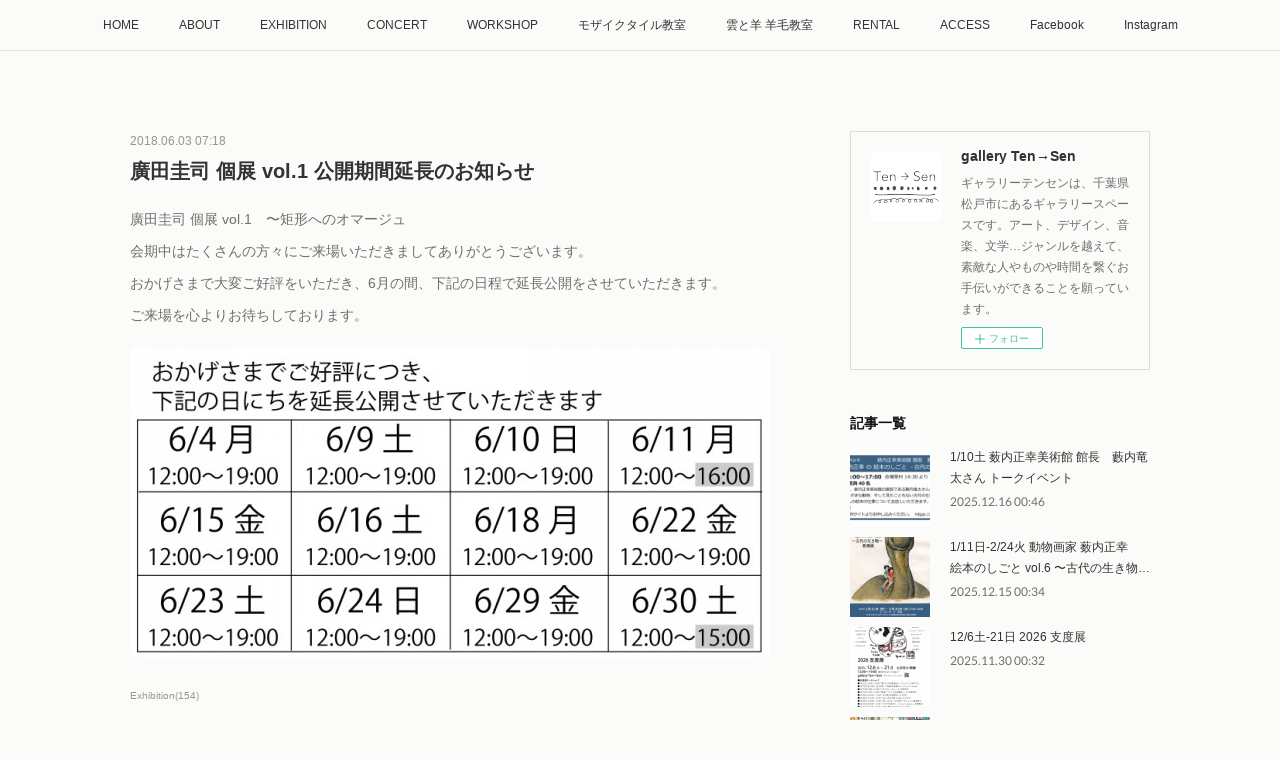

--- FILE ---
content_type: text/html; charset=utf-8
request_url: https://www.ten-sen.net/posts/4310756
body_size: 9927
content:
<!doctype html>

            <html lang="ja" data-reactroot=""><head><meta charSet="UTF-8"/><meta http-equiv="X-UA-Compatible" content="IE=edge"/><meta name="viewport" content="width=device-width,user-scalable=no,initial-scale=1.0,minimum-scale=1.0,maximum-scale=1.0"/><title data-react-helmet="true">廣田圭司 個展 vol.1  公開期間延長のお知らせ | gallery Ten→Sen</title><link data-react-helmet="true" rel="canonical" href="https://www.ten-sen.net/posts/4310756/"/><meta name="description" content="廣田圭司 個展 vol.1　〜矩形へのオマージュ会期中はたくさんの方々にご来場いただきましてありがとうございます。おかげさまで大変ご好評をいただき、6月の間、下記の日程で延長公開をさせていただきます。"/><meta property="fb:app_id" content="522776621188656"/><meta property="og:url" content="https://www.ten-sen.net/posts/4310756"/><meta property="og:type" content="article"/><meta property="og:title" content="廣田圭司 個展 vol.1  公開期間延長のお知らせ"/><meta property="og:description" content="廣田圭司 個展 vol.1　〜矩形へのオマージュ会期中はたくさんの方々にご来場いただきましてありがとうございます。おかげさまで大変ご好評をいただき、6月の間、下記の日程で延長公開をさせていただきます。"/><meta property="og:image" content="https://cdn.amebaowndme.com/madrid-prd/madrid-web/images/sites/474075/841c3efbb58524e913fdbb6200cafcd8_573f28449b0688dca5b83e948a7feeae.jpg"/><meta property="og:site_name" content="gallery Ten→Sen"/><meta property="og:locale" content="ja_JP"/><meta name="twitter:card" content="summary_large_image"/><meta name="twitter:site" content="@amebaownd"/><meta name="twitter:title" content="廣田圭司 個展 vol.1  公開期間延長のお知らせ | gallery Ten→Sen"/><meta name="twitter:description" content="廣田圭司 個展 vol.1　〜矩形へのオマージュ会期中はたくさんの方々にご来場いただきましてありがとうございます。おかげさまで大変ご好評をいただき、6月の間、下記の日程で延長公開をさせていただきます。"/><meta name="twitter:image" content="https://cdn.amebaowndme.com/madrid-prd/madrid-web/images/sites/474075/841c3efbb58524e913fdbb6200cafcd8_573f28449b0688dca5b83e948a7feeae.jpg"/><meta name="twitter:app:id:iphone" content="911640835"/><meta name="twitter:app:url:iphone" content="amebaownd://public/sites/474075/posts/4310756"/><meta name="twitter:app:id:googleplay" content="jp.co.cyberagent.madrid"/><meta name="twitter:app:url:googleplay" content="amebaownd://public/sites/474075/posts/4310756"/><meta name="twitter:app:country" content="US"/><link rel="amphtml" href="https://amp.amebaownd.com/posts/4310756"/><link rel="alternate" type="application/rss+xml" title="gallery Ten→Sen" href="https://www.ten-sen.net/rss.xml"/><link rel="alternate" type="application/atom+xml" title="gallery Ten→Sen" href="https://www.ten-sen.net/atom.xml"/><link rel="sitemap" type="application/xml" title="Sitemap" href="/sitemap.xml"/><link href="https://static.amebaowndme.com/madrid-frontend/css/user.min-a66be375c.css" rel="stylesheet" type="text/css"/><link href="https://static.amebaowndme.com/madrid-frontend/css/aya/index.min-a66be375c.css" rel="stylesheet" type="text/css"/><link rel="icon" href="https://cdn.amebaowndme.com/madrid-prd/madrid-web/images/sites/474075/83bc5570db42375214a1a5313abe57fe_9f9438e3b9146b31b252f3a22106354a.png?width=32&amp;height=32"/><link rel="apple-touch-icon" href="https://cdn.amebaowndme.com/madrid-prd/madrid-web/images/sites/474075/83bc5570db42375214a1a5313abe57fe_9f9438e3b9146b31b252f3a22106354a.png?width=180&amp;height=180"/><style id="site-colors" charSet="UTF-8">.u-nav-clr {
  color: #333333;
}
.u-nav-bdr-clr {
  border-color: #333333;
}
.u-nav-bg-clr {
  background-color: #FBFBF9;
}
.u-nav-bg-bdr-clr {
  border-color: #FBFBF9;
}
.u-site-clr {
  color: #ffffff;
}
.u-base-bg-clr {
  background-color: #FBFBF9;
}
.u-btn-clr {
  color: #ffffff;
}
.u-btn-clr:hover,
.u-btn-clr--active {
  color: rgba(255,255,255, 0.7);
}
.u-btn-clr--disabled,
.u-btn-clr:disabled {
  color: rgba(255,255,255, 0.5);
}
.u-btn-bdr-clr {
  border-color: #969696;
}
.u-btn-bdr-clr:hover,
.u-btn-bdr-clr--active {
  border-color: rgba(150,150,150, 0.7);
}
.u-btn-bdr-clr--disabled,
.u-btn-bdr-clr:disabled {
  border-color: rgba(150,150,150, 0.5);
}
.u-btn-bg-clr {
  background-color: #969696;
}
.u-btn-bg-clr:hover,
.u-btn-bg-clr--active {
  background-color: rgba(150,150,150, 0.7);
}
.u-btn-bg-clr--disabled,
.u-btn-bg-clr:disabled {
  background-color: rgba(150,150,150, 0.5);
}
.u-txt-clr {
  color: #333333;
}
.u-txt-clr--lv1 {
  color: rgba(51,51,51, 0.7);
}
.u-txt-clr--lv2 {
  color: rgba(51,51,51, 0.5);
}
.u-txt-clr--lv3 {
  color: rgba(51,51,51, 0.3);
}
.u-txt-bg-clr {
  background-color: #eaeaea;
}
.u-lnk-clr,
.u-clr-area a {
  color: #64553A;
}
.u-lnk-clr:visited,
.u-clr-area a:visited {
  color: rgba(100,85,58, 0.7);
}
.u-lnk-clr:hover,
.u-clr-area a:hover {
  color: rgba(100,85,58, 0.5);
}
.u-ttl-blk-clr {
  color: #111111;
}
.u-ttl-blk-bdr-clr {
  border-color: #111111;
}
.u-ttl-blk-bdr-clr--lv1 {
  border-color: #cfcfcf;
}
.u-bdr-clr {
  border-color: #E7D9C3;
}
.u-acnt-bdr-clr {
  border-color: #FFBE00;
}
.u-acnt-bg-clr {
  background-color: #FFBE00;
}
body {
  background-color: #FBFBF9;
}
blockquote {
  color: rgba(51,51,51, 0.7);
  border-left-color: #E7D9C3;
};</style><style id="user-css" charSet="UTF-8">;</style><style media="screen and (max-width: 800px)" id="user-sp-css" charSet="UTF-8">;</style><script>
              (function(i,s,o,g,r,a,m){i['GoogleAnalyticsObject']=r;i[r]=i[r]||function(){
              (i[r].q=i[r].q||[]).push(arguments)},i[r].l=1*new Date();a=s.createElement(o),
              m=s.getElementsByTagName(o)[0];a.async=1;a.src=g;m.parentNode.insertBefore(a,m)
              })(window,document,'script','//www.google-analytics.com/analytics.js','ga');
            </script></head><body id="mdrd-a66be375c" class="u-txt-clr u-base-bg-clr theme-aya plan-premium hide-owndbar "><noscript><iframe src="//www.googletagmanager.com/ns.html?id=GTM-PXK9MM" height="0" width="0" style="display:none;visibility:hidden"></iframe></noscript><script>
            (function(w,d,s,l,i){w[l]=w[l]||[];w[l].push({'gtm.start':
            new Date().getTime(),event:'gtm.js'});var f=d.getElementsByTagName(s)[0],
            j=d.createElement(s),dl=l!='dataLayer'?'&l='+l:'';j.async=true;j.src=
            '//www.googletagmanager.com/gtm.js?id='+i+dl;f.parentNode.insertBefore(j,f);
            })(window,document, 'script', 'dataLayer', 'GTM-PXK9MM');
            </script><div id="content"><div class="page" data-reactroot=""><div class="page__outer"><div class="page__inner u-base-bg-clr"><div role="navigation" class="common-header__outer u-nav-bg-clr"><input type="checkbox" id="header-switch" class="common-header__switch"/><div class="common-header"><div class="common-header__inner js-nav-overflow-criterion"><ul class="common-header__nav common-header-nav"><li class="common-header-nav__item js-nav-item "><a target="" class="u-nav-clr" href="/">HOME</a></li><li class="common-header-nav__item js-nav-item "><a target="" class="u-nav-clr" href="/pages/4463453/page_202012151700">ABOUT</a></li><li class="common-header-nav__item js-nav-item "><a target="" class="u-nav-clr" href="/pages/1919173/gallery">EXHIBITION</a></li><li class="common-header-nav__item js-nav-item "><a target="" class="u-nav-clr" href="/pages/3072707/page_201907151555">CONCERT</a></li><li class="common-header-nav__item js-nav-item "><a target="" class="u-nav-clr" href="/pages/1919171/news">WORKSHOP</a></li><li class="common-header-nav__item js-nav-item "><a target="" class="u-nav-clr" href="/pages/5004503/page_202106071718">モザイクタイル教室</a></li><li class="common-header-nav__item js-nav-item "><a target="" class="u-nav-clr" href="/pages/7351908/page_202310230859">雲と羊  羊毛教室</a></li><li class="common-header-nav__item js-nav-item "><a target="" class="u-nav-clr" href="/pages/1919174/menu">RENTAL</a></li><li class="common-header-nav__item js-nav-item "><a target="" class="u-nav-clr" href="/pages/2036998/page_201806241845">ACCESS</a></li><li class="common-header-nav__item js-nav-item "><a target="" class="u-nav-clr" href="/pages/1920911/facebook_feed">Facebook</a></li><li class="common-header-nav__item js-nav-item "><a target="" class="u-nav-clr" href="/pages/1945980/instagram">Instagram</a></li></ul></div><label class="common-header__more u-nav-bdr-clr" for="header-switch"><span class="u-nav-bdr-clr"><span class="u-nav-bdr-clr"><span class="u-nav-bdr-clr"></span></span></span></label></div></div><div class="page__container page-container"><div class="page-container-inner"><div class="page-container__main"><div class="page__main--outer"><div role="main" class="page__main page__main--blog-detail"><div class="section"><div class="blog-article-outer"><article class="blog-article"><div class="blog-article__inner"><div class="blog-article__header"><time class="blog-article__date u-txt-clr u-txt-clr--lv2" dateTime="2018-06-03T07:18:21Z">2018.06.03 07:18</time><div class="blog-article__title blog-title"><h1 class="blog-title__text u-txt-clr">廣田圭司 個展 vol.1  公開期間延長のお知らせ</h1></div></div><div class="blog-article__content"><div class="blog-article__body blog-body"><div class="blog-body__item"><div class="blog-body__text u-txt-clr u-txt-clr--lv1 u-clr-area" data-block-type="text"><p>廣田圭司 個展 vol.1　〜矩形へのオマージュ</p><p>会期中はたくさんの方々にご来場いただきましてありがとうございます。</p><p>おかげさまで大変ご好評をいただき、6月の間、下記の日程で延長公開をさせていただきます。</p><p>ご来場を心よりお待ちしております。</p></div></div><div class="blog-body__item"><div class="img img__item-- img__item--fit"><div><img alt=""/></div></div></div></div></div><div class="blog-article__footer"><div class="bloginfo"><div class="bloginfo__category bloginfo-category"><ul class="bloginfo-category__list bloginfo-category-list"><li class="bloginfo-category-list__item"><a class="u-txt-clr u-txt-clr--lv2" href="/posts/categories/1243096">Exhibition<!-- -->(<!-- -->154<!-- -->)</a></li></ul></div></div><div class="reblog-btn-outer"><div class="reblog-btn-body"><button class="reblog-btn"><span class="reblog-btn__inner"><span class="icon icon--reblog2"></span></span></button></div></div></div></div><div class="complementary-outer complementary-outer--slot2"><div class="complementary complementary--shareButton "><div class="block-type--shareButton"><div class="share share--circle share--circle-5"><button class="share__btn--facebook share__btn share__btn--circle"><span aria-hidden="true" class="icon--facebook icon"></span></button><button class="share__btn--twitter share__btn share__btn--circle"><span aria-hidden="true" class="icon--twitter icon"></span></button><button class="share__btn--hatenabookmark share__btn share__btn--circle"><span aria-hidden="true" class="icon--hatenabookmark icon"></span></button><button class="share__btn--pocket share__btn share__btn--circle"><span aria-hidden="true" class="icon--pocket icon"></span></button><button class="share__btn--googleplus share__btn share__btn--circle"><span aria-hidden="true" class="icon--googleplus icon"></span></button></div></div></div><div class="complementary complementary--siteFollow "><div class="block-type--siteFollow"><div class="site-follow u-bdr-clr"><div class="site-follow__img"><div><img alt=""/></div></div><div class="site-follow__body"><p class="site-follow__title u-txt-clr"><span class="site-follow__title-inner ">gallery Ten→Sen</span></p><p class="site-follow__text u-txt-clr u-txt-clr--lv1">ギャラリーテンセンは、千葉県松戸市にあるギャラリースペースです。アート、デザイン、音楽、文学…ジャンルを越えて、素敵な人やものや時間を繋ぐお手伝いができることを願っています。</p><div class="site-follow__btn-outer"><button class="site-follow__btn site-follow__btn--yet"><div class="site-follow__btn-text"><span aria-hidden="true" class="site-follow__icon icon icon--plus"></span>フォロー</div></button></div></div></div></div></div><div class="complementary complementary--relatedPosts "><div class="block-type--relatedPosts"></div></div><div class="complementary complementary--postPrevNext "><div class="block-type--postPrevNext"><div class="pager pager--type1"><ul class="pager__list"><li class="pager__item pager__item--prev pager__item--bg"><a class="pager__item-inner " style="background-image:url(https://cdn.amebaowndme.com/madrid-prd/madrid-web/images/sites/474075/8174a06f7d187d42a476f752f623b8be_32d386a55a19d408c83051b9646b8633.jpg?width=400)" href="/posts/4321849"><time class="pager__date " dateTime="2018-06-05T06:49:45Z">2018.06.05 06:49</time><div><span class="pager__description ">岩城里江子 アコーディオン演奏会</span></div><span aria-hidden="true" class="pager__icon icon icon--disclosure-l4 "></span></a></li><li class="pager__item pager__item--next pager__item--bg"><a class="pager__item-inner " style="background-image:url(https://cdn.amebaowndme.com/madrid-prd/madrid-web/images/sites/474075/b568eb39b4f7cb3daeb8c94782a175b6_a5ce708f2352dd8a80924d1d328b8adb.jpg?width=400)" href="/posts/4249377"><time class="pager__date " dateTime="2018-05-23T09:01:03Z">2018.05.23 09:01</time><div><span class="pager__description ">オープニングパーティー お礼</span></div><span aria-hidden="true" class="pager__icon icon icon--disclosure-r4 "></span></a></li></ul></div></div></div></div><div class="blog-article__comment"><div class="comment-list js-comment-list" style="display:none"><div><p class="comment-count u-txt-clr u-txt-clr--lv2"><span>0</span>コメント</p><ul><li class="comment-list__item comment-item js-comment-form"><div class="comment-item__body"><form class="comment-item__form u-bdr-clr "><div class="comment-item__form-head"><textarea type="text" id="post-comment" maxLength="1100" placeholder="コメントする..." class="comment-item__input"></textarea></div><div class="comment-item__form-foot"><p class="comment-item__count-outer"><span class="comment-item__count ">1000</span> / 1000</p><button type="submit" disabled="" class="comment-item__submit">投稿</button></div></form></div></li></ul></div></div></div><div class="pswp" tabindex="-1" role="dialog" aria-hidden="true"><div class="pswp__bg"></div><div class="pswp__scroll-wrap"><div class="pswp__container"><div class="pswp__item"></div><div class="pswp__item"></div><div class="pswp__item"></div></div><div class="pswp__ui pswp__ui--hidden"><div class="pswp__top-bar"><div class="pswp__counter"></div><button class="pswp__button pswp__button--close" title="Close (Esc)"></button><button class="pswp__button pswp__button--share" title="Share"></button><button class="pswp__button pswp__button--fs" title="Toggle fullscreen"></button><button class="pswp__button pswp__button--zoom" title="Zoom in/out"></button><div class="pswp__preloader"><div class="pswp__preloader__icn"><div class="pswp__preloader__cut"><div class="pswp__preloader__donut"></div></div></div></div></div><div class="pswp__share-modal pswp__share-modal--hidden pswp__single-tap"><div class="pswp__share-tooltip"></div></div><div class="pswp__button pswp__button--close pswp__close"><span class="pswp__close__item pswp__close"></span><span class="pswp__close__item pswp__close"></span></div><div class="pswp__bottom-bar"><button class="pswp__button pswp__button--arrow--left js-lightbox-arrow" title="Previous (arrow left)"></button><button class="pswp__button pswp__button--arrow--right js-lightbox-arrow" title="Next (arrow right)"></button></div><div class=""><div class="pswp__caption"><div class="pswp__caption"></div><div class="pswp__caption__link"><a class="js-link"></a></div></div></div></div></div></div></article></div></div></div></div></div><aside class="page-container__side page-container__side--east"><div class="complementary-outer complementary-outer--slot11"><div class="complementary complementary--siteFollow complementary--sidebar"><div class="block-type--siteFollow"><div class="site-follow u-bdr-clr"><div class="site-follow__img"><div><img alt=""/></div></div><div class="site-follow__body"><p class="site-follow__title u-txt-clr"><span class="site-follow__title-inner ">gallery Ten→Sen</span></p><p class="site-follow__text u-txt-clr u-txt-clr--lv1">ギャラリーテンセンは、千葉県松戸市にあるギャラリースペースです。アート、デザイン、音楽、文学…ジャンルを越えて、素敵な人やものや時間を繋ぐお手伝いができることを願っています。</p><div class="site-follow__btn-outer"><button class="site-follow__btn site-follow__btn--yet"><div class="site-follow__btn-text"><span aria-hidden="true" class="site-follow__icon icon icon--plus"></span>フォロー</div></button></div></div></div></div></div><div class="complementary complementary--post complementary--sidebar"><div class="block-type--post"><div class=""><div><h4 class="complementary__heading u-ttl-blk-clr u-font">記事一覧</h4></div><div class="blog-list blog-list--summary blog-list--sidebarm blog-list--recent"></div></div></div></div><div class="complementary complementary--postsCategory complementary--sidebar"><div class="block-type--postsCategory"></div></div><div class="complementary complementary--postsArchive complementary--sidebar"><div class="block-type--postsArchive"></div></div><div class="complementary complementary--keywordSearch complementary--sidebar"><div class="block-type--keywordSearch"><div class="block-type--keyword-search"><div class="keyword-search u-bdr-clr"><form action="" name="keywordSearchForm0" novalidate=""><label for="keyword-search-0" aria-hidden="true" class="keyword-search__icon icon icon--search3"></label><input type="search" id="keyword-search-0" placeholder="キーワードを入力" name="keyword" maxLength="100" class="keyword-search__input"/></form></div></div></div></div><div class="pswp" tabindex="-1" role="dialog" aria-hidden="true"><div class="pswp__bg"></div><div class="pswp__scroll-wrap"><div class="pswp__container"><div class="pswp__item"></div><div class="pswp__item"></div><div class="pswp__item"></div></div><div class="pswp__ui pswp__ui--hidden"><div class="pswp__top-bar"><div class="pswp__counter"></div><button class="pswp__button pswp__button--close" title="Close (Esc)"></button><button class="pswp__button pswp__button--share" title="Share"></button><button class="pswp__button pswp__button--fs" title="Toggle fullscreen"></button><button class="pswp__button pswp__button--zoom" title="Zoom in/out"></button><div class="pswp__preloader"><div class="pswp__preloader__icn"><div class="pswp__preloader__cut"><div class="pswp__preloader__donut"></div></div></div></div></div><div class="pswp__share-modal pswp__share-modal--hidden pswp__single-tap"><div class="pswp__share-tooltip"></div></div><div class="pswp__button pswp__button--close pswp__close"><span class="pswp__close__item pswp__close"></span><span class="pswp__close__item pswp__close"></span></div><div class="pswp__bottom-bar"><button class="pswp__button pswp__button--arrow--left js-lightbox-arrow" title="Previous (arrow left)"></button><button class="pswp__button pswp__button--arrow--right js-lightbox-arrow" title="Next (arrow right)"></button></div><div class=""><div class="pswp__caption"><div class="pswp__caption"></div><div class="pswp__caption__link"><a class="js-link"></a></div></div></div></div></div></div></div></aside></div></div><footer role="contentinfo" class="page__footer footer" style="opacity:1 !important;visibility:visible !important;text-indent:0 !important;overflow:visible !important;position:static !important"><div class="footer__inner u-bdr-clr " style="opacity:1 !important;visibility:visible !important;text-indent:0 !important;overflow:visible !important;display:block !important;transform:none !important"><div class="footer__item u-bdr-clr" style="opacity:1 !important;visibility:visible !important;text-indent:0 !important;overflow:visible !important;display:block !important;transform:none !important"><p class="footer__copyright u-font"><small class="u-txt-clr u-txt-clr--lv2 u-font" style="color:rgba(51,51,51, 0.5) !important">Copyright©TenSen LLC. ALL Right Reserved.</small></p></div></div></footer></div></div><div class="toast"></div></div></div><script charSet="UTF-8">window.mdrdEnv="prd";</script><script charSet="UTF-8">window.INITIAL_STATE={"authenticate":{"authCheckCompleted":false,"isAuthorized":false},"blogPostReblogs":{},"category":{},"currentSite":{"fetching":false,"status":null,"site":{}},"shopCategory":{},"categories":{},"notifications":{},"page":{},"paginationTitle":{},"postArchives":{},"postComments":{"4310756":{"data":[],"pagination":{"total":0,"offset":0,"limit":0,"cursors":{"after":"","before":""}},"fetching":false},"submitting":false,"postStatus":null},"postDetail":{"postDetail-blogPostId:4310756":{"fetching":false,"loaded":true,"meta":{"code":200},"data":{"id":"4310756","userId":"625486","siteId":"474075","status":"publish","title":"廣田圭司 個展 vol.1  公開期間延長のお知らせ","contents":[{"type":"text","format":"html","value":"\u003Cp\u003E廣田圭司 個展 vol.1　〜矩形へのオマージュ\u003C\u002Fp\u003E\u003Cp\u003E会期中はたくさんの方々にご来場いただきましてありがとうございます。\u003C\u002Fp\u003E\u003Cp\u003Eおかげさまで大変ご好評をいただき、6月の間、下記の日程で延長公開をさせていただきます。\u003C\u002Fp\u003E\u003Cp\u003Eご来場を心よりお待ちしております。\u003C\u002Fp\u003E"},{"type":"image","fit":true,"scale":1,"align":"","url":"https:\u002F\u002Fcdn.amebaowndme.com\u002Fmadrid-prd\u002Fmadrid-web\u002Fimages\u002Fsites\u002F474075\u002F841c3efbb58524e913fdbb6200cafcd8_573f28449b0688dca5b83e948a7feeae.jpg","link":"","width":827,"height":400,"target":"_self","lightboxIndex":0}],"urlPath":"","publishedUrl":"https:\u002F\u002Fwww.ten-sen.net\u002Fposts\u002F4310756","ogpDescription":"","ogpImageUrl":"","contentFiltered":"","viewCount":0,"commentCount":0,"reblogCount":0,"prevBlogPost":{"id":"4321849","title":"岩城里江子 アコーディオン演奏会","summary":"岩城里江子 アコーディオン演奏会  with arts by Keiji Hirota2018.6.30 土 開演16:00（開場15:30）参加費 ￥1,000（ワンドリンク付き）　演奏約45分間　定員50名（先着順）廣田圭司の絵の中で、岩城里江子さんの素晴らしいアコーディオンの演奏をお聴きいただきます。アートと音楽のコラボレーションから生まれる新しい世界をお楽しみください。●お申込み方法…メールにて（お電話ではお受けいたしません）gallery@ten-sen.net 宛に、・アコーディオン演奏会申し込み・お名前・お電話番号を記入の上、お送りください。先着順とさせていただきます。参加費は当日受付にてお支払いください。","imageUrl":"https:\u002F\u002Fcdn.amebaowndme.com\u002Fmadrid-prd\u002Fmadrid-web\u002Fimages\u002Fsites\u002F474075\u002F8174a06f7d187d42a476f752f623b8be_32d386a55a19d408c83051b9646b8633.jpg","publishedAt":"2018-06-05T06:49:45Z"},"nextBlogPost":{"id":"4249377","title":"オープニングパーティー お礼","summary":"去る5\u002F18金に、gallery Ten→Senと廣田圭司個展のオープニングパーティーを開催させていただきました。お忙しい中、たくさんのお客様においでいただき、またたくさんの素敵なお花をお贈りいただき、心強い門出を迎えることができました。皆さまに楽しんでいただけるスペースになるよう、スタッフ一同励んでまいります。どうぞよろしくお願いいたします。","imageUrl":"https:\u002F\u002Fcdn.amebaowndme.com\u002Fmadrid-prd\u002Fmadrid-web\u002Fimages\u002Fsites\u002F474075\u002Fb568eb39b4f7cb3daeb8c94782a175b6_a5ce708f2352dd8a80924d1d328b8adb.jpg","publishedAt":"2018-05-23T09:01:03Z"},"rebloggedPost":false,"blogCategories":[{"id":"1243096","siteId":"474075","label":"Exhibition","publishedCount":154,"createdAt":"2018-05-23T08:56:08Z","updatedAt":"2025-12-26T00:54:55Z"}],"user":{"id":"625486","nickname":"Ten→Sen","description":"","official":false,"photoUrl":"https:\u002F\u002Fprofile-api.ameba.jp\u002Fv2\u002Fas\u002Fif65ef1247e994d781a5726aeec678881f2ea894\u002FprofileImage?cat=300","followingCount":2,"createdAt":"2018-05-01T03:17:39Z","updatedAt":"2025-12-26T00:15:50Z"},"updateUser":{"id":"625486","nickname":"Ten→Sen","description":"","official":false,"photoUrl":"https:\u002F\u002Fprofile-api.ameba.jp\u002Fv2\u002Fas\u002Fif65ef1247e994d781a5726aeec678881f2ea894\u002FprofileImage?cat=300","followingCount":2,"createdAt":"2018-05-01T03:17:39Z","updatedAt":"2025-12-26T00:15:50Z"},"comments":{"pagination":{"total":0,"offset":0,"limit":0,"cursors":{"after":"","before":""}},"data":[]},"publishedAt":"2018-06-03T07:18:21Z","createdAt":"2018-06-03T07:18:21Z","updatedAt":"2018-06-03T07:19:23Z","version":2}}},"postList":{},"shopList":{},"shopItemDetail":{},"pureAd":{},"keywordSearch":{},"proxyFrame":{"loaded":false},"relatedPostList":{},"route":{"route":{"path":"\u002Fposts\u002F:blog_post_id","component":function Connect(props, context) {
        _classCallCheck(this, Connect);

        var _this = _possibleConstructorReturn(this, _Component.call(this, props, context));

        _this.version = version;
        _this.store = props.store || context.store;

        (0, _invariant2["default"])(_this.store, 'Could not find "store" in either the context or ' + ('props of "' + connectDisplayName + '". ') + 'Either wrap the root component in a <Provider>, ' + ('or explicitly pass "store" as a prop to "' + connectDisplayName + '".'));

        var storeState = _this.store.getState();
        _this.state = { storeState: storeState };
        _this.clearCache();
        return _this;
      },"route":{"id":"0","type":"blog_post_detail","idForType":"0","title":"","urlPath":"\u002Fposts\u002F:blog_post_id","isHomePage":false}},"params":{"blog_post_id":"4310756"},"location":{"pathname":"\u002Fposts\u002F4310756","search":"","hash":"","action":"POP","key":"6zvgrw","query":{}}},"siteConfig":{"tagline":"ギャラリーテンセンは、千葉県松戸市にあるギャラリースペースです。アート、デザイン、音楽、文学…ジャンルを越えて、素敵な人やものや時間を繋ぐお手伝いができることを願っています。","title":"gallery Ten→Sen","copyright":"Copyright©TenSen LLC. ALL Right Reserved.","iconUrl":"https:\u002F\u002Fcdn.amebaowndme.com\u002Fmadrid-prd\u002Fmadrid-web\u002Fimages\u002Fsites\u002F474075\u002F7dd6870b81c9d011d28061f6d5122ab5_b3d223d510c9bebb9e8acab58029a3a3.png","logoUrl":"https:\u002F\u002Fcdn.amebaowndme.com\u002Fmadrid-prd\u002Fmadrid-web\u002Fimages\u002Fsites\u002F474075\u002F7c6efffd350d7393339e558ae7165466_25098b5bf5557c580dbbd2ee58f751ef.jpg","coverImageUrl":"https:\u002F\u002Fcdn.amebaowndme.com\u002Fmadrid-prd\u002Fmadrid-web\u002Fimages\u002Fsites\u002F474075\u002Ff5acf76fb05683cb17063207579895fa_faff36d9eb1eb735ddf83fd8246d97ad.jpg","homePageId":"1919170","siteId":"474075","siteCategoryIds":[147,264,275],"themeId":"20","theme":"aya","shopId":"ten474075-owndshop-com","openedShop":false,"shop":{"law":{"userType":"","corporateName":"","firstName":"","lastName":"","zipCode":"","prefecture":"","address":"","telNo":"","aboutContact":"","aboutPrice":"","aboutPay":"","aboutService":"","aboutReturn":""},"privacyPolicy":{"operator":"","contact":"","collectAndUse":"","restrictionToThirdParties":"","supervision":"","disclosure":"","cookie":""}},"user":{"id":"625486","nickname":"Ten→Sen","photoUrl":"","createdAt":"2018-05-01T03:17:39Z","updatedAt":"2025-12-26T00:15:50Z"},"commentApproval":"reject","plan":{"id":"6","name":"premium-annual","ownd_header":true,"powered_by":true,"pure_ads":true},"verifiedType":"general","navigations":[{"title":"HOME","urlPath":".\u002F","target":"_self","pageId":"1919170"},{"title":"ABOUT","urlPath":".\u002Fpages\u002F4463453\u002Fpage_202012151700","target":"_self","pageId":"4463453"},{"title":"EXHIBITION","urlPath":".\u002Fpages\u002F1919173\u002Fgallery","target":"_self","pageId":"1919173"},{"title":"CONCERT","urlPath":".\u002Fpages\u002F3072707\u002Fpage_201907151555","target":"_self","pageId":"3072707"},{"title":"WORKSHOP","urlPath":".\u002Fpages\u002F1919171\u002Fnews","target":"_self","pageId":"1919171"},{"title":"モザイクタイル教室","urlPath":".\u002Fpages\u002F5004503\u002Fpage_202106071718","target":"_self","pageId":"5004503"},{"title":"雲と羊  羊毛教室","urlPath":".\u002Fpages\u002F7351908\u002Fpage_202310230859","target":"_self","pageId":"7351908"},{"title":"RENTAL","urlPath":".\u002Fpages\u002F1919174\u002Fmenu","target":"_self","pageId":"1919174"},{"title":"ACCESS","urlPath":".\u002Fpages\u002F2036998\u002Fpage_201806241845","target":"_self","pageId":"2036998"},{"title":"Facebook","urlPath":".\u002Fpages\u002F1920911\u002Ffacebook_feed","target":"_self","pageId":"1920911"},{"title":"Instagram","urlPath":".\u002Fpages\u002F1945980\u002Finstagram","target":"_self","pageId":"1945980"}],"routings":[{"id":"0","type":"blog","idForType":"0","title":"","urlPath":"\u002Fposts\u002Fpage\u002F:page_num","isHomePage":false},{"id":"0","type":"blog_post_archive","idForType":"0","title":"","urlPath":"\u002Fposts\u002Farchives\u002F:yyyy\u002F:mm","isHomePage":false},{"id":"0","type":"blog_post_archive","idForType":"0","title":"","urlPath":"\u002Fposts\u002Farchives\u002F:yyyy\u002F:mm\u002Fpage\u002F:page_num","isHomePage":false},{"id":"0","type":"blog_post_category","idForType":"0","title":"","urlPath":"\u002Fposts\u002Fcategories\u002F:category_id","isHomePage":false},{"id":"0","type":"blog_post_category","idForType":"0","title":"","urlPath":"\u002Fposts\u002Fcategories\u002F:category_id\u002Fpage\u002F:page_num","isHomePage":false},{"id":"0","type":"author","idForType":"0","title":"","urlPath":"\u002Fauthors\u002F:user_id","isHomePage":false},{"id":"0","type":"author","idForType":"0","title":"","urlPath":"\u002Fauthors\u002F:user_id\u002Fpage\u002F:page_num","isHomePage":false},{"id":"0","type":"blog_post_category","idForType":"0","title":"","urlPath":"\u002Fposts\u002Fcategory\u002F:category_id","isHomePage":false},{"id":"0","type":"blog_post_category","idForType":"0","title":"","urlPath":"\u002Fposts\u002Fcategory\u002F:category_id\u002Fpage\u002F:page_num","isHomePage":false},{"id":"0","type":"blog_post_detail","idForType":"0","title":"","urlPath":"\u002Fposts\u002F:blog_post_id","isHomePage":false},{"id":"0","type":"shopItem","idForType":"0","title":"","urlPath":"\u002FshopItems\u002F:shopItemId","isHomePage":false},{"id":"0","type":"shopItemList","idForType":"0","title":"","urlPath":"\u002FshopItems\u002Fpage\u002F:pageNum","isHomePage":false},{"id":"0","type":"shopItemCategory","idForType":"0","title":"","urlPath":"\u002FshopItems\u002Fcategories\u002F:shopItemCategoryId","isHomePage":false},{"id":"0","type":"shopItemCategory","idForType":"0","title":"","urlPath":"\u002FshopItems\u002Fcategories\u002F:shopItemCategoryId\u002Fpage\u002F:pageNum","isHomePage":false},{"id":"0","type":"keywordSearch","idForType":"0","title":"","urlPath":"\u002Fsearch\u002Fq\u002F:query","isHomePage":false},{"id":"0","type":"keywordSearch","idForType":"0","title":"","urlPath":"\u002Fsearch\u002Fq\u002F:query\u002Fpage\u002F:page_num","isHomePage":false},{"id":"7351908","type":"static","idForType":"0","title":"雲と羊  羊毛教室","urlPath":"\u002Fpages\u002F7351908\u002F","isHomePage":false},{"id":"7351908","type":"static","idForType":"0","title":"雲と羊  羊毛教室","urlPath":"\u002Fpages\u002F7351908\u002F:url_path","isHomePage":false},{"id":"5004503","type":"static","idForType":"0","title":"モザイクタイル教室","urlPath":"\u002Fpages\u002F5004503\u002F","isHomePage":false},{"id":"5004503","type":"static","idForType":"0","title":"モザイクタイル教室","urlPath":"\u002Fpages\u002F5004503\u002F:url_path","isHomePage":false},{"id":"4463453","type":"static","idForType":"0","title":"ABOUT","urlPath":"\u002Fpages\u002F4463453\u002F","isHomePage":false},{"id":"4463453","type":"static","idForType":"0","title":"ABOUT","urlPath":"\u002Fpages\u002F4463453\u002F:url_path","isHomePage":false},{"id":"3072707","type":"static","idForType":"0","title":"CONCERT","urlPath":"\u002Fpages\u002F3072707\u002F","isHomePage":false},{"id":"3072707","type":"static","idForType":"0","title":"CONCERT","urlPath":"\u002Fpages\u002F3072707\u002F:url_path","isHomePage":false},{"id":"2036998","type":"static","idForType":"0","title":"ACCESS","urlPath":"\u002Fpages\u002F2036998\u002F","isHomePage":false},{"id":"2036998","type":"static","idForType":"0","title":"ACCESS","urlPath":"\u002Fpages\u002F2036998\u002F:url_path","isHomePage":false},{"id":"1945980","type":"instagramAlbum","idForType":"46477","title":"Instagram","urlPath":"\u002Fpages\u002F1945980\u002F","isHomePage":false},{"id":"1945980","type":"instagramAlbum","idForType":"46477","title":"Instagram","urlPath":"\u002Fpages\u002F1945980\u002F:url_path","isHomePage":false},{"id":"1945980","type":"instagramAlbum","idForType":"46477","title":"Instagram","urlPath":"\u002Finstagram_photos\u002Fpage\u002F:page_num","isHomePage":false},{"id":"1920911","type":"facebookFeed","idForType":"0","title":"Facebook","urlPath":"\u002Fpages\u002F1920911\u002F","isHomePage":false},{"id":"1920911","type":"facebookFeed","idForType":"0","title":"Facebook","urlPath":"\u002Fpages\u002F1920911\u002F:url_path","isHomePage":false},{"id":"1919174","type":"static","idForType":"0","title":"RENTAL","urlPath":"\u002Fpages\u002F1919174\u002F","isHomePage":false},{"id":"1919174","type":"static","idForType":"0","title":"RENTAL","urlPath":"\u002Fpages\u002F1919174\u002F:url_path","isHomePage":false},{"id":"1919173","type":"static","idForType":"0","title":"EXHIBITION","urlPath":"\u002Fpages\u002F1919173\u002F","isHomePage":false},{"id":"1919173","type":"static","idForType":"0","title":"EXHIBITION","urlPath":"\u002Fpages\u002F1919173\u002F:url_path","isHomePage":false},{"id":"1919171","type":"blog","idForType":"0","title":"WORKSHOP","urlPath":"\u002Fpages\u002F1919171\u002F","isHomePage":false},{"id":"1919171","type":"blog","idForType":"0","title":"WORKSHOP","urlPath":"\u002Fpages\u002F1919171\u002F:url_path","isHomePage":false},{"id":"1919170","type":"static","idForType":"0","title":"HOME","urlPath":"\u002Fpages\u002F1919170\u002F","isHomePage":true},{"id":"1919170","type":"static","idForType":"0","title":"HOME","urlPath":"\u002Fpages\u002F1919170\u002F:url_path","isHomePage":true},{"id":"1919170","type":"static","idForType":"0","title":"HOME","urlPath":"\u002F","isHomePage":true}],"siteColors":{"navigationBackground":"#FBFBF9","navigationText":"#333333","siteTitleText":"#ffffff","background":"#FBFBF9","buttonBackground":"#969696","buttonText":"#ffffff","text":"#333333","link":"#64553A","titleBlock":"#111111","border":"#E7D9C3","accent":"#FFBE00"},"wovnioAttribute":"","useAuthorBlock":false,"twitterHashtags":"","createdAt":"2018-05-01T03:18:53Z","seoTitle":"gallery TenSen","isPreview":false,"siteCategory":[{"id":"147","label":"お店"},{"id":"264","label":"エンタメ・レジャー"},{"id":"275","label":"画廊･ギャラリー"}],"previewPost":null,"previewShopItem":null,"hasAmebaIdConnection":false,"serverTime":"2026-01-28T16:09:38Z","complementaries":{"2":{"contents":{"layout":{"rows":[{"columns":[{"blocks":[{"type":"shareButton","design":"circle","providers":["facebook","twitter","hatenabookmark","pocket","googleplus"]},{"type":"siteFollow","description":""},{"type":"relatedPosts","layoutType":"listl","showHeading":true,"heading":"関連記事","limit":3},{"type":"postPrevNext","showImage":true}]}]}]}},"created_at":"2018-05-01T03:18:53Z","updated_at":"2018-05-14T04:30:06Z"},"11":{"contents":{"layout":{"rows":[{"columns":[{"blocks":[{"type":"siteFollow","description":""},{"type":"post","mode":"summary","title":"記事一覧","buttonTitle":"","limit":5,"layoutType":"sidebarm","categoryIds":"","showTitle":true,"showButton":true,"sortType":"recent"},{"type":"postsCategory","heading":"カテゴリ","showHeading":true,"showCount":true,"design":"tagcloud"},{"type":"postsArchive","heading":"アーカイブ","showHeading":true,"design":"accordion"},{"type":"keywordSearch","heading":"","showHeading":false}]}]}]}},"created_at":"2018-05-01T03:18:53Z","updated_at":"2018-05-14T04:30:06Z"}},"siteColorsCss":".u-nav-clr {\n  color: #333333;\n}\n.u-nav-bdr-clr {\n  border-color: #333333;\n}\n.u-nav-bg-clr {\n  background-color: #FBFBF9;\n}\n.u-nav-bg-bdr-clr {\n  border-color: #FBFBF9;\n}\n.u-site-clr {\n  color: #ffffff;\n}\n.u-base-bg-clr {\n  background-color: #FBFBF9;\n}\n.u-btn-clr {\n  color: #ffffff;\n}\n.u-btn-clr:hover,\n.u-btn-clr--active {\n  color: rgba(255,255,255, 0.7);\n}\n.u-btn-clr--disabled,\n.u-btn-clr:disabled {\n  color: rgba(255,255,255, 0.5);\n}\n.u-btn-bdr-clr {\n  border-color: #969696;\n}\n.u-btn-bdr-clr:hover,\n.u-btn-bdr-clr--active {\n  border-color: rgba(150,150,150, 0.7);\n}\n.u-btn-bdr-clr--disabled,\n.u-btn-bdr-clr:disabled {\n  border-color: rgba(150,150,150, 0.5);\n}\n.u-btn-bg-clr {\n  background-color: #969696;\n}\n.u-btn-bg-clr:hover,\n.u-btn-bg-clr--active {\n  background-color: rgba(150,150,150, 0.7);\n}\n.u-btn-bg-clr--disabled,\n.u-btn-bg-clr:disabled {\n  background-color: rgba(150,150,150, 0.5);\n}\n.u-txt-clr {\n  color: #333333;\n}\n.u-txt-clr--lv1 {\n  color: rgba(51,51,51, 0.7);\n}\n.u-txt-clr--lv2 {\n  color: rgba(51,51,51, 0.5);\n}\n.u-txt-clr--lv3 {\n  color: rgba(51,51,51, 0.3);\n}\n.u-txt-bg-clr {\n  background-color: #eaeaea;\n}\n.u-lnk-clr,\n.u-clr-area a {\n  color: #64553A;\n}\n.u-lnk-clr:visited,\n.u-clr-area a:visited {\n  color: rgba(100,85,58, 0.7);\n}\n.u-lnk-clr:hover,\n.u-clr-area a:hover {\n  color: rgba(100,85,58, 0.5);\n}\n.u-ttl-blk-clr {\n  color: #111111;\n}\n.u-ttl-blk-bdr-clr {\n  border-color: #111111;\n}\n.u-ttl-blk-bdr-clr--lv1 {\n  border-color: #cfcfcf;\n}\n.u-bdr-clr {\n  border-color: #E7D9C3;\n}\n.u-acnt-bdr-clr {\n  border-color: #FFBE00;\n}\n.u-acnt-bg-clr {\n  background-color: #FFBE00;\n}\nbody {\n  background-color: #FBFBF9;\n}\nblockquote {\n  color: rgba(51,51,51, 0.7);\n  border-left-color: #E7D9C3;\n}","siteFont":{"id":"9","name":"Lato"},"siteCss":"","siteSpCss":"","meta":{"Title":"廣田圭司 個展 vol.1  公開期間延長のお知らせ | gallery TenSen","Description":"廣田圭司 個展 vol.1　〜矩形へのオマージュ会期中はたくさんの方々にご来場いただきましてありがとうございます。おかげさまで大変ご好評をいただき、6月の間、下記の日程で延長公開をさせていただきます。","Keywords":"","Noindex":false,"Nofollow":false,"CanonicalUrl":"https:\u002F\u002Fwww.ten-sen.net\u002Fposts\u002F4310756","AmpHtml":"https:\u002F\u002Famp.amebaownd.com\u002Fposts\u002F4310756","DisabledFragment":false,"OgMeta":{"Type":"article","Title":"廣田圭司 個展 vol.1  公開期間延長のお知らせ","Description":"廣田圭司 個展 vol.1　〜矩形へのオマージュ会期中はたくさんの方々にご来場いただきましてありがとうございます。おかげさまで大変ご好評をいただき、6月の間、下記の日程で延長公開をさせていただきます。","Image":"https:\u002F\u002Fcdn.amebaowndme.com\u002Fmadrid-prd\u002Fmadrid-web\u002Fimages\u002Fsites\u002F474075\u002F841c3efbb58524e913fdbb6200cafcd8_573f28449b0688dca5b83e948a7feeae.jpg","SiteName":"gallery Ten→Sen","Locale":"ja_JP"},"DeepLinkMeta":{"Ios":{"Url":"amebaownd:\u002F\u002Fpublic\u002Fsites\u002F474075\u002Fposts\u002F4310756","AppStoreId":"911640835","AppName":"Ameba Ownd"},"Android":{"Url":"amebaownd:\u002F\u002Fpublic\u002Fsites\u002F474075\u002Fposts\u002F4310756","AppName":"Ameba Ownd","Package":"jp.co.cyberagent.madrid"},"WebUrl":"https:\u002F\u002Fwww.ten-sen.net\u002Fposts\u002F4310756"},"TwitterCard":{"Type":"summary_large_image","Site":"@amebaownd","Creator":"","Title":"廣田圭司 個展 vol.1  公開期間延長のお知らせ | gallery Ten→Sen","Description":"廣田圭司 個展 vol.1　〜矩形へのオマージュ会期中はたくさんの方々にご来場いただきましてありがとうございます。おかげさまで大変ご好評をいただき、6月の間、下記の日程で延長公開をさせていただきます。","Image":"https:\u002F\u002Fcdn.amebaowndme.com\u002Fmadrid-prd\u002Fmadrid-web\u002Fimages\u002Fsites\u002F474075\u002F841c3efbb58524e913fdbb6200cafcd8_573f28449b0688dca5b83e948a7feeae.jpg"},"TwitterAppCard":{"CountryCode":"US","IPhoneAppId":"911640835","AndroidAppPackageName":"jp.co.cyberagent.madrid","CustomUrl":"amebaownd:\u002F\u002Fpublic\u002Fsites\u002F474075\u002Fposts\u002F4310756"},"SiteName":"gallery Ten→Sen","ImageUrl":"https:\u002F\u002Fcdn.amebaowndme.com\u002Fmadrid-prd\u002Fmadrid-web\u002Fimages\u002Fsites\u002F474075\u002F841c3efbb58524e913fdbb6200cafcd8_573f28449b0688dca5b83e948a7feeae.jpg","FacebookAppId":"522776621188656","InstantArticleId":"","FaviconUrl":"https:\u002F\u002Fcdn.amebaowndme.com\u002Fmadrid-prd\u002Fmadrid-web\u002Fimages\u002Fsites\u002F474075\u002F83bc5570db42375214a1a5313abe57fe_9f9438e3b9146b31b252f3a22106354a.png?width=32&height=32","AppleTouchIconUrl":"https:\u002F\u002Fcdn.amebaowndme.com\u002Fmadrid-prd\u002Fmadrid-web\u002Fimages\u002Fsites\u002F474075\u002F83bc5570db42375214a1a5313abe57fe_9f9438e3b9146b31b252f3a22106354a.png?width=180&height=180","RssItems":[{"title":"gallery Ten→Sen","url":"https:\u002F\u002Fwww.ten-sen.net\u002Frss.xml"}],"AtomItems":[{"title":"gallery Ten→Sen","url":"https:\u002F\u002Fwww.ten-sen.net\u002Fatom.xml"}]},"googleConfig":{"TrackingCode":"","SiteVerificationCode":""},"lanceTrackingUrl":"","FRM_ID_SIGNUP":"c.ownd-sites_r.ownd-sites_474075","landingPageParams":{"domain":"www.ten-sen.net","protocol":"https","urlPath":"\u002Fposts\u002F4310756"}},"siteFollow":{},"siteServiceTokens":{},"snsFeed":{},"toastMessages":{"messages":[]},"user":{"loaded":false,"me":{}},"userSites":{"fetching":null,"sites":[]},"userSiteCategories":{}};</script><script src="https://static.amebaowndme.com/madrid-metro/js/aya-c961039a0e890b88fbda.js" charSet="UTF-8"></script><style charSet="UTF-8">    @font-face {
      font-family: 'Lato';
      src: url('https://static.amebaowndme.com/madrid-frontend/fonts/userfont/Lato.woff2');
    }
    .u-font {
      font-family: "Lato", "ヒラギノ角ゴ ProN W3", "Hiragino Kaku Gothic ProN", sans-serif;
    }  </style></body></html>